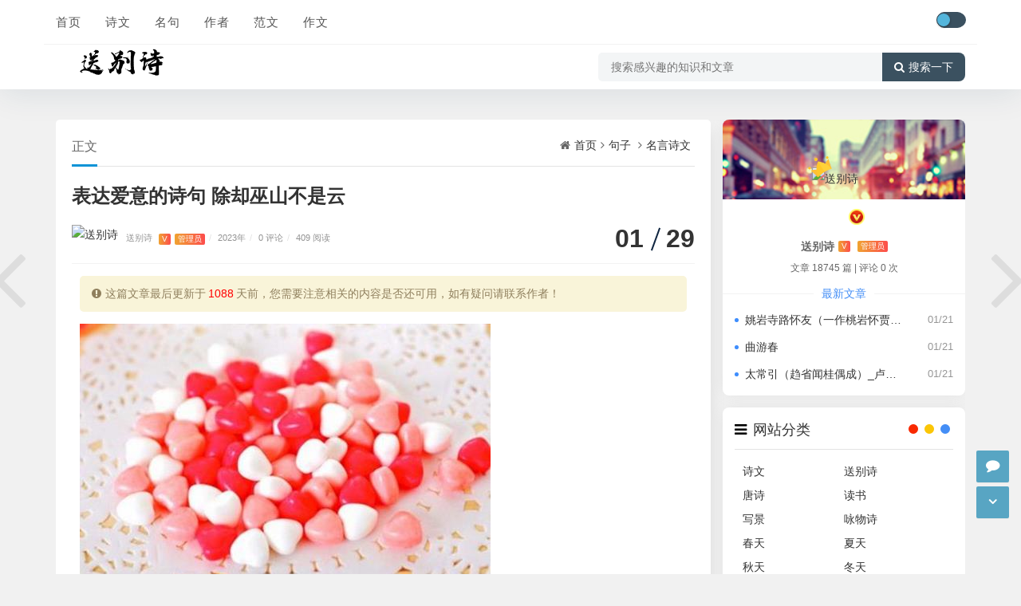

--- FILE ---
content_type: text/html; charset=utf-8
request_url: https://www.songbieshi.com/post/50296.html
body_size: 13700
content:
<!DOCTYPE html>
<html xmlns="http://www.w3.org/1999/xhtml" xml:lang="zh-CN" lang="zh-CN">
<head>
  <meta http-equiv="Content-Type" content="text/html; charset=utf-8"/>
  <meta name="viewport" content="width=device-width, initial-scale=1, minimum-scale=1, maximum-scale=1, viewport-fit=cover">
  <meta http-equiv="X-UA-Compatible" content="IE=edge" />
  <meta name="renderer" content="webkit">
  <title>表达爱意的诗句 除却巫山不是云 - 名言诗文 - 个人文学</title>
  <meta name="keywords" content="表达,爱意,诗句,除却,巫山,不是,曾经沧海,难为,除却,巫" />
  <meta name="description" content="1、曾经沧海难为水，除却巫山不是云。  2、在天愿作比翼鸟，在地愿为连理枝  3、月上柳梢头，人约黄昏后。  4、忆君心似西江水，日夜东流无歇时。  5、衣带渐宽终不悔，为伊消得人憔悴。  6、一生一代一双人，争教两处销魂？相思相望不相亲，天为谁春！  7、夜月一帘幽梦，春风十里柔情。  8、休言半..." />
  <meta name="author" content="送别诗">
  <!--360搜索出图标签-->
  <meta property="og:type" content="article"/>
  <meta property="og:image" content="https://img2.songbieshi.com/uploads/gexing/pic/0S0462E4-2.jpg"/>
  <meta property="og:release_date" content="2023-01-29T05:00:07+00:00"/>
  <meta property="og:title" content="表达爱意的诗句 除却巫山不是云"/>
  <meta property="og:description" content="1、曾经沧海难为水，除却巫山不是云。  2、在天愿作比翼鸟，在地愿为连理枝  3、月上柳梢头，人约黄昏后。  4、忆君心似西江..."/>
  <meta name="generator" content="Z-BlogPHP 1.7.2" />
  <link rel="stylesheet" href="https://www.songbieshi.com/zb_users/theme/quietlee/style/libs/animate.css" media="all" />
  <link href="//cdn.staticfile.org/font-awesome/4.7.0/css/font-awesome.min.css" rel="stylesheet">
  <script src="https://www.songbieshi.com/zb_system/script/jquery-2.2.4.min.js"></script>
  <script src="https://www.songbieshi.com/zb_system/script/zblogphp.js"></script>
  <script src="https://www.songbieshi.com/zb_system/script/c_html_js_add.php"></script>
  <script src="https://www.songbieshi.com/zb_users/theme/quietlee/script/swiper.min.js"></script>
  <link href="https://www.songbieshi.com/zb_users/theme/quietlee/style/style.css?v=2020-06-06" media="all" rel="stylesheet" />
  <link rel="alternate" type="application/rss+xml" href="https://www.songbieshi.com/feed.php" title="个人文学" />
  <link rel="EditURI" type="application/rsd+xml" title="RSD" href="https://www.songbieshi.com/zb_system/xml-rpc/?rsd" />
  <link rel="wlwmanifest" type="application/wlwmanifest+xml" href="https://www.songbieshi.com/zb_system/xml-rpc/wlwmanifest.xml" />
  <link rel="icon" href="https://www.songbieshi.com/zb_users/upload/2020/05/202005211590033407888835.ico" type="image/x-icon">
  <!--[if lt IE 9]><script src="https://cdn.staticfile.org/html5shiv/3.7.0/html5shiv.js"></script><![endif]-->
</head>
<body class="home home-article">
<div class="site-main">
  <div class="top-bar">
    <div class="new-header container clearfix">
      <div class="top-bar-left header-nav fl" data-type="article" data-infoid="66">
        <div class="m-nav-header">
          <div class="m_nav-list"><a href="javascript:;" class="lines js-m-navlist"><i class="nav-bar"><span></span><span></span><span></span></i></a></div>
        </div>
        <div class="m-nav-logo">
          <a href="https://www.songbieshi.com/"><img src="https://www.songbieshi.com/zb_users/upload/2020/05/202005211590030582566969.png" alt="送别诗"><img class="night-logo" src="https://www.songbieshi.com/zb_users/upload/2020/05/202005211590030736560039.png" alt="送别诗"></a>
        </div>
        <div class="m-nav-search">
          <a id="m-nav-so" href="javascript:void(0);"><i class="fa fa-search"></i></a>
          <a class="at-night" href="javascript:switchNightMode()" target="_self"><i class="wb-switch"></i></a>          <div class="mini-search">
            <form name="search" class="searchform" method="post" action="https://www.songbieshi.com/zb_system/cmd.php?act=search">
              <input class="searchInput" type="text" name="q" size="11" placeholder="请输入搜索内容..." value="" id="ls" />
              <button type="submit" class="btn-search dtb2" value=""><i class="fa fa-search"></i></button>
            </form>
          </div>
        </div>
        <aside class="mobile_aside mobile_nav">
          <div class="mobile-menu">
            <nav class="top-bar-navigation">
              <ul class="top-bar-menu nav-pills">
                            <li class="navbar-item"><a href="https://www.songbieshi.com/" title="">首页</a></li><li class="navbar-item"><a href="https://www.songbieshi.com/shiwen/" title="诗文">诗文</a></li><li class="navbar-item"><a href="https://www.songbieshi.com/juzi/" title="名句">名句</a><ul><li class="navbar-item"><a href="https://www.songbieshi.com/mingyanshiwen/" title="名言诗文">名言诗文</a></li><li class="navbar-item"><a href="https://www.songbieshi.com/mingyanguji/" title="名言古籍">古籍</a></li><li class="navbar-item"><a href="https://www.songbieshi.com/mingjuyanyu/" title="谚语">谚语</a></li><li class="navbar-item"><a href="https://www.songbieshi.com/mingjuduilian/" title="对联">对联</a></li><li class="navbar-item"><a href="https://www.songbieshi.com/mymj/" title="名言名句">名言名句</a></li></ul></li><li class="navbar-item"><a href="https://www.songbieshi.com/shirenzuozhe/" title="作者">作者</a><ul><li class="navbar-item"><a href="https://www.songbieshi.com/xianqin/" title="先秦">先秦</a></li><li class="navbar-item"><a href="https://www.songbieshi.com/lianghan/" title="两汉">两汉</a></li><li class="navbar-item"><a href="https://www.songbieshi.com/weijin/" title="魏晋">魏晋</a></li><li class="navbar-item"><a href="https://www.songbieshi.com/nanbeichao/" title="南北朝">南北朝</a></li><li class="navbar-item"><a href="https://www.songbieshi.com/suidai/" title="隋代">隋代</a></li><li class="navbar-item"><a href="https://www.songbieshi.com/tangdai/" title="唐代">唐代</a></li><li class="navbar-item"><a href="https://www.songbieshi.com/wudai/" title="五代">五代</a></li><li class="navbar-item"><a href="https://www.songbieshi.com/songdai/" title="宋代">宋代</a></li><li class="navbar-item"><a href="https://www.songbieshi.com/jinchao/" title="金朝">金朝</a></li><li class="navbar-item"><a href="https://www.songbieshi.com/yuandai/" title="元代">元代</a></li><li class="navbar-item"><a href="https://www.songbieshi.com/mingdai/" title="明代">明代</a></li><li class="navbar-item"><a href="https://www.songbieshi.com/qingdai/" title="清代">清代</a></li><li class="navbar-item"><a href="https://www.songbieshi.com/xiandai/" title="现代">现代</a></li></ul></li><li class="navbar-item"><a href="https://www.songbieshi.com/fanwen/" title="范文">范文</a><ul><li class="navbar-item"><a href="https://www.songbieshi.com/zhufuyu/" title="祝福语">祝福语</a></li><li class="navbar-item"><a href="https://www.songbieshi.com/yanjianggao/" title="演讲稿">演讲稿</a></li><li class="navbar-item"><a href="https://www.songbieshi.com/zhuchici/" title="主持词">主持词</a></li><li class="navbar-item"><a href="https://www.songbieshi.com/kouhao/" title="口号">口号</a></li><li class="navbar-item"><a href="https://www.songbieshi.com/biaoyu/" title="标语">标语</a></li><li class="navbar-item"><a href="https://www.songbieshi.com/zuoyouming/" title="座右铭">座右铭</a></li><li class="navbar-item"><a href="https://www.songbieshi.com/jingdiantaici/" title="经典台词">经典台词</a></li><li class="navbar-item"><a href="https://www.songbieshi.com/guanggaoci/" title="广告词">广告词</a></li><li class="navbar-item"><a href="https://www.songbieshi.com/fwdq/" title="范文大全">范文大全</a></li><li class="navbar-item"><a href="https://www.songbieshi.com/gzzj/" title="工作总结">工作总结</a></li></ul></li><li class="navbar-item"><a href="https://www.songbieshi.com/zuowen/" title="作文">作文</a><ul><li class="navbar-item"><a href="https://www.songbieshi.com/duhougan/" title="读后感">读后感</a></li><li class="navbar-item"><a href="https://www.songbieshi.com/guanhougan/" title="观后感">观后感</a></li><li class="navbar-item"><a href="https://www.songbieshi.com/yuedu/" title="阅读">阅读</a></li></ul></li>              </ul>
                            <div id="sidebar-toggle" class="sidebar-toggle"><span></span></div>
            </nav>
          </div>
        </aside>
      </div>
      <div class="top-bar-right text-right fr">
        <div class="top-admin">
          <div class="login"></div>
          <a class="at-night" href="javascript:switchNightMode()" target="_self"><i class="wb-switch"></i></a>        </div>
      </div>
    </div>
    <div class="container secnav clearfix">
    <div class="fav-subnav">
      <div class="top-bar-left pull-left navlogo">
        <a href="https://www.songbieshi.com/" class="logo box"><img src="https://www.songbieshi.com/zb_users/upload/2020/05/202005211590030582566969.png" class="logo-light" id="logo-light" alt="送别诗"><img src="https://www.songbieshi.com/zb_users/upload/2020/05/202005211590030736560039.png" class="logo-dark d-none" id="logo-dark" alt="送别诗"><b class="shan"></b></a>
              </div>
      <div class="search-warp clearfix">
        <form name="search" method="post" action="https://www.songbieshi.com/zb_system/cmd.php?act=search">
          <div class="search-area"><input class="search-input" placeholder="搜索感兴趣的知识和文章" type="text" name="q"></div>
          <button class="showhide-search" type="submit"><i class="fa fa-search"></i>搜索一下</button>
        </form>
      </div>
    </div>
    </div>
    <div id="percentageCounter"></div>
  </div><div class="article-wrap container clearfix">
  <main id="main" class="site-main article-main">
    <div class="row">
      <div class="main fl">
              <article class="post single-post">
  <header class="entry-header page-header">
	  <h6 class="place clearfix">
		  <span class="nat_tit">正文</span>
		  <span class="fr"><i class="fa fa-home"></i><a href="https://www.songbieshi.com/">首页</a><i class="fa fa-angle-right"></i><a href="https://www.songbieshi.com/juzi/" title="查看 句子 分类中的全部文章">句子</a> <i class="fa fa-angle-right"></i><a href="https://www.songbieshi.com/mingyanshiwen/" title="查看 名言诗文 分类中的全部文章">名言诗文</a> </span>
	  </h6>
    <h1 class="entry-title page-title">表达爱意的诗句 除却巫山不是云</h1>
    <div class="contimg"><a href="https://www.songbieshi.com/author-1.html"><img alt="送别诗" src="//dn-qiniu-avatar.qbox.me/avatar/35de170fc7836ea645e1a7d7b307ff6e?s=60&amp;d=mm&amp;r=G" class="avatar" height="35" width="35"></a></div>
    <div class="entry-meta contpost-meta">
      <a href="https://www.songbieshi.com/author-1.html">送别诗      <span class="autlv aut-1 vs">V</span><span class="autlv aut-1">管理员</span></a><span class="separator">/</span>
      <time datetime="2023-01-29">2023年</time><span class="separator">/</span>
      <a href="https://www.songbieshi.com/post/50296.html#comments">0 评论</a><span class="separator">/</span>
	  <span class="entry-meta-viewnums">409 阅读</span>    </div>
    <div class="postArticle-meta">
      <span class="entry-meta-time"><span class="month">01</span><span class="day">29</span></span>
    </div>
    <div class="border-theme"></div>
  </header><div class="article-update-tips"><i class="fa fa-exclamation-circle"></i>这篇文章最后更新于<span class="red">1088</span>天前，您需要注意相关的内容是否还可用，如有疑问请联系作者！</div>    <div id="post-category" class="show_text readtext post-category">
		<div class="entry-content clearfix">
			<p><a href="https://img2.songbieshi.com/uploads/gexing/pic/0S0462E4-2.jpg" rel="box" class="fancybox" title="表达爱意的诗句 除却巫山不是云"><img src="https://img2.songbieshi.com/uploads/gexing/pic/0S0462E4-2.jpg"  /></a></p>1、曾经沧海难为水，除却巫山不是云。<br>
  2、在天愿作比翼鸟，在地愿为连理枝<br>
  3、月上柳梢头，人约黄昏后。<br>
  4、忆君心似西江水，日夜东流无歇时。<br>
  5、衣带渐宽终不悔，为伊消得人憔悴。<br>
  6、一生一代一双人，争教两处销魂？相思相望不相亲，天为谁春！<br>
  7、夜月一帘幽梦，春风十里柔情。<br>
  8、休言半纸无多重，万斛离愁尽耐担。<br>
  9、心似双丝网，中有千千结。<br>
  10、相思相见知何日？此时此夜难为情。<br>
  11、无情不似多情苦，一寸还成千万缕。<br>
  12、问世间情为何物？直教人生死相许！                    </div>
				<div class="showall">-- 展开阅读全文 --</div>  </div>
  <footer class="entry-footer">
    <div class="post-tags">      <a href="https://www.songbieshi.com/tags-17787.html" rel="tag" title="查看标签为《巫》的所有文章">巫</a>      <a href="https://www.songbieshi.com/tags-16714.html" rel="tag" title="查看标签为《除却》的所有文章">除却</a>      <a href="https://www.songbieshi.com/tags-16713.html" rel="tag" title="查看标签为《难为》的所有文章">难为</a>      <a href="https://www.songbieshi.com/tags-16620.html" rel="tag" title="查看标签为《曾经沧海》的所有文章">曾经沧海</a>      <a href="https://www.songbieshi.com/tags-17214.html" rel="tag" title="查看标签为《不是》的所有文章">不是</a>      <a href="https://www.songbieshi.com/tags-17742.html" rel="tag" title="查看标签为《巫山》的所有文章">巫山</a>      <a href="https://www.songbieshi.com/tags-16334.html" rel="tag" title="查看标签为《诗句》的所有文章">诗句</a>      <a href="https://www.songbieshi.com/tags-16360.html" rel="tag" title="查看标签为《爱意》的所有文章">爱意</a>      <a href="https://www.songbieshi.com/tags-16434.html" rel="tag" title="查看标签为《表达》的所有文章">表达</a>    </div>
    <div class="readlist ds-reward-stl"><div class="read_outer zanter" title="打赏">
        <p class="dasbox"><a href="javascript:;" class="dashang" title="打赏，支持一下"><i class="fa fa-yen"></i> 打赏</a></p>
      </div>
      <div class="rewards-popover-mask"></div>
      <div class="rewards-popover">
        <h3>觉得文章有用就打赏一下文章作者</h3>
        <div class="rewards-popover-item"><h4>支付宝扫一扫打赏</h4><img alt="扫一扫打赏" src="/zb_users/theme/quietlee/style/images/wxcode.jpg"></div>
        <div class="rewards-popover-item"><h4>微信扫一扫打赏</h4><img alt="扫一扫打赏" src="/zb_users/theme/quietlee/style/images/wxcode.jpg"></div>
        <span class="rewards-popover-close"><i class="fa fa-close"></i></span>
      </div>      <div class="read_outer"><a class="read" href="javascript:;" title="阅读模式"><i class="fa fa-send"></i> 阅读</a></div>
      <div class="read_outer"><a class="comiis_poster_a" href="javascript:;" title="生成封面"><i class="fa fa-image"></i> 海报</a></div>
      <div id="mClick" class="mobile_click">
        <div class="share">					
					<div class="Menu-item"><a href="javascript:Share('tqq')"><i class="fa fa-qq"></i> QQ 分享</a></div>
					<div class="Menu-item"><a href="javascript:Share('sina')"><i class="fa fa-weibo"></i> 微博分享</a></div>
					<div class="Menu-item"><i class="fa fa-weixin"></i> 微信分享<img alt="微信扫一扫" src="https://www.songbieshi.com/zb_users/theme/quietlee/plugin/api.php?url=https://www.songbieshi.com/post/50296.html"></div>
        </div>
        <i class="fa fa-share" title="分享转发"></i> 分享
      </div>
    </div>
  </footer>
</article>
<nav class="single-nav">
		<div class="entry-page-prev j-lazy" style="background-image: url(https://img2.songbieshi.com/uploads/gexing/20171028525847.jpg)">
			<a href="https://www.songbieshi.com/post/50295.html" title="催人泪下的诗句 堪嗟梦不由人做"><span>催人泪下的诗句 堪嗟梦不由人做</span></a>
			<div class="entry-page-info"><span class="pull-left">« 上一篇</span><span class="pull-right">3年前 ( 2023-01-29 )</span></div>
		</div>
		<div class="entry-page-next j-lazy" style="background-image: url(https://img2.songbieshi.com/uploads/gexing/2018351510273.jpg)">
			<a href="https://www.songbieshi.com/post/50297.html" title="关于七夕的诗句 坐看牵牛织女星"><span>关于七夕的诗句 坐看牵牛织女星</span></a>
			<div class="entry-page-info"><span class="pull-right">下一篇  »</span><span class="pull-left">3年前 ( 2023-01-29 )</span></div>
		</div>
</nav><div class="part-mor"><!--相关文章-->
  <h3 class="section-title">
   <span>相关阅读</span>    
 </h3>
 <ul class="section-cont-tags pic-box-list clearfix"><!--相关标签-->
    <li><a href="https://www.songbieshi.com/post/51731.html"><i class="pic-thumb"><img class="lazy" src="https://www.songbieshi.com/zb_users/theme/quietlee/style/noimg/1.jpg" alt="国庆节最经典的诗句 关于节日的古诗" title="国庆节最经典的诗句 关于节日的古诗"></i>
    <h3>国庆节最经典的诗句 关于节日的古诗</h3>
    <p><b class="datetime">2025-07-26</b><span class="viewd">469 人在看</span></p>
    </a>
  </li>
    <li><a href="https://www.songbieshi.com/post/51503.html"><i class="pic-thumb"><img class="lazy" src="https://img2.songbieshi.com/uploads/WZImg/2025-03-10/202503101607067097.jpg" alt="描写夏雨的诗句大全" title="描写夏雨的诗句大全"></i>
    <h3>描写夏雨的诗句大全</h3>
    <p><b class="datetime">2025-04-18</b><span class="viewd">595 人在看</span></p>
    </a>
  </li>
    <li><a href="https://www.songbieshi.com/post/51501.html"><i class="pic-thumb"><img class="lazy" src="https://img2.songbieshi.com/uploads/WZImg/2025-03-10/202503101607025107.jpg" alt="歌颂友情的诗句古诗" title="歌颂友情的诗句古诗"></i>
    <h3>歌颂友情的诗句古诗</h3>
    <p><b class="datetime">2025-04-18</b><span class="viewd">672 人在看</span></p>
    </a>
  </li>
    <li><a href="https://www.songbieshi.com/post/51499.html"><i class="pic-thumb"><img class="lazy" src="https://img2.songbieshi.com/uploads/WZImg/2025-03-10/202503101606581365.jpg" alt="描写合家团圆的诗句" title="描写合家团圆的诗句"></i>
    <h3>描写合家团圆的诗句</h3>
    <p><b class="datetime">2025-04-17</b><span class="viewd">614 人在看</span></p>
    </a>
  </li>
   </ul>
</div>
<section id="comments">  
  <!--评论框-->
  <div id="comt-respond" class="commentpost wow fadeInDown">
	<h4>发表评论<span><a rel="nofollow" id="cancel-reply" href="#comment" style="display:none;"><small>取消回复</small></a></span></h4>
	<form id="frmSumbit" target="_self" method="post" action="https://www.songbieshi.com/zb_system/cmd.php?act=cmt&amp;postid=50296&amp;key=5d922ebd8537962091918ecd73b61a0f" >
	<input type="hidden" name="inpId" id="inpId" value="50296" />
	<input type="hidden" name="inpRevID" id="inpRevID" value="0" />
	<div class="comt-box">
		<div class="form-group liuyan form-name"><input type="text" id="inpName" class="text" value="" name="inpName" tabindex="1" placeholder="昵称/QQ(*)"></div>
		<div class="form-group liuyan form-email"><input type="text" id="inpEmail" class="text" name="inpEmail" tabindex="2" placeholder="填写邮箱(*)"> </div>
		<div class="form-group liuyan form-www"><input type="text" id="inpHomePage" name="inpHomePage" class="text" tabindex="3" placeholder="个人主页"></div>
	</div><!--verify-->
	<div id="comment-tools">
		<div class="tools_text">
			<textarea placeholder="" name="txaArticle" id="txaArticle" class="text input-block-level comt-area" cols="50" rows="4" tabindex="5"></textarea>
		</div>
	</div>
	<div class="psumbit">
		<div class="tools_title">
			<span class="com-title">表情：</span><a href="javascript:;" class="face-show"><i class="fa fa-smile-o"></i></a>
			<div id="ComtoolsFrame" class="ComtoolsFrame" style="display: none;"><img src="https://www.songbieshi.com/zb_users/theme/quietlee/include/emotion/Addoil.png" alt="Addoil" onclick="InsertText(objActive,'['+this.alt+']',false);"><img src="https://www.songbieshi.com/zb_users/theme/quietlee/include/emotion/Applause.png" alt="Applause" onclick="InsertText(objActive,'['+this.alt+']',false);"><img src="https://www.songbieshi.com/zb_users/theme/quietlee/include/emotion/Badlaugh.png" alt="Badlaugh" onclick="InsertText(objActive,'['+this.alt+']',false);"><img src="https://www.songbieshi.com/zb_users/theme/quietlee/include/emotion/Bomb.png" alt="Bomb" onclick="InsertText(objActive,'['+this.alt+']',false);"><img src="https://www.songbieshi.com/zb_users/theme/quietlee/include/emotion/Coffee.png" alt="Coffee" onclick="InsertText(objActive,'['+this.alt+']',false);"><img src="https://www.songbieshi.com/zb_users/theme/quietlee/include/emotion/Fabulous.png" alt="Fabulous" onclick="InsertText(objActive,'['+this.alt+']',false);"><img src="https://www.songbieshi.com/zb_users/theme/quietlee/include/emotion/Facepalm.png" alt="Facepalm" onclick="InsertText(objActive,'['+this.alt+']',false);"><img src="https://www.songbieshi.com/zb_users/theme/quietlee/include/emotion/Feces.png" alt="Feces" onclick="InsertText(objActive,'['+this.alt+']',false);"><img src="https://www.songbieshi.com/zb_users/theme/quietlee/include/emotion/Frown.png" alt="Frown" onclick="InsertText(objActive,'['+this.alt+']',false);"><img src="https://www.songbieshi.com/zb_users/theme/quietlee/include/emotion/Heyha.png" alt="Heyha" onclick="InsertText(objActive,'['+this.alt+']',false);"><img src="https://www.songbieshi.com/zb_users/theme/quietlee/include/emotion/Insidious.png" alt="Insidious" onclick="InsertText(objActive,'['+this.alt+']',false);"><img src="https://www.songbieshi.com/zb_users/theme/quietlee/include/emotion/KeepFighting.png" alt="KeepFighting" onclick="InsertText(objActive,'['+this.alt+']',false);"><img src="https://www.songbieshi.com/zb_users/theme/quietlee/include/emotion/NoProb.png" alt="NoProb" onclick="InsertText(objActive,'['+this.alt+']',false);"><img src="https://www.songbieshi.com/zb_users/theme/quietlee/include/emotion/PigHead.png" alt="PigHead" onclick="InsertText(objActive,'['+this.alt+']',false);"><img src="https://www.songbieshi.com/zb_users/theme/quietlee/include/emotion/Shocked.png" alt="Shocked" onclick="InsertText(objActive,'['+this.alt+']',false);"><img src="https://www.songbieshi.com/zb_users/theme/quietlee/include/emotion/Sinistersmile.png" alt="Sinistersmile" onclick="InsertText(objActive,'['+this.alt+']',false);"><img src="https://www.songbieshi.com/zb_users/theme/quietlee/include/emotion/Slap.png" alt="Slap" onclick="InsertText(objActive,'['+this.alt+']',false);"><img src="https://www.songbieshi.com/zb_users/theme/quietlee/include/emotion/Social.png" alt="Social" onclick="InsertText(objActive,'['+this.alt+']',false);"><img src="https://www.songbieshi.com/zb_users/theme/quietlee/include/emotion/Sweat.png" alt="Sweat" onclick="InsertText(objActive,'['+this.alt+']',false);"><img src="https://www.songbieshi.com/zb_users/theme/quietlee/include/emotion/Tolaugh.png" alt="Tolaugh" onclick="InsertText(objActive,'['+this.alt+']',false);"><img src="https://www.songbieshi.com/zb_users/theme/quietlee/include/emotion/Watermelon.png" alt="Watermelon" onclick="InsertText(objActive,'['+this.alt+']',false);"><img src="https://www.songbieshi.com/zb_users/theme/quietlee/include/emotion/Witty.png" alt="Witty" onclick="InsertText(objActive,'['+this.alt+']',false);"><img src="https://www.songbieshi.com/zb_users/theme/quietlee/include/emotion/Wow.png" alt="Wow" onclick="InsertText(objActive,'['+this.alt+']',false);"><img src="https://www.songbieshi.com/zb_users/theme/quietlee/include/emotion/Yeah.png" alt="Yeah" onclick="InsertText(objActive,'['+this.alt+']',false);"><img src="https://www.songbieshi.com/zb_users/theme/quietlee/include/emotion/Yellowdog.png" alt="Yellowdog" onclick="InsertText(objActive,'['+this.alt+']',false);"></div>
		</div>
		<input name="sumbit" type="submit" tabindex="6" value="提交" onclick="return zbp.comment.post()" class="button" />
			</div>
	</form>
</div><!--评论框结束-->
<!--评论输出-->
<div class="commentlist">
<div class="comment-tab">
  <div class="come-comt">
    评论列表 <span id="comment_count">（暂无评论，<span style="color:#E1171B">409</span>人围观）</span>
  </div>
</div>
<h2 class="comment-text-center"><i class="fa fa-frown-o"></i> 还没有评论，来说两句吧...</h2><label id="AjaxCommentBegin"></label>
<!--评论输出结束-->
<!--评论翻页条输出-->
<div id="com_pagination" class="pagination wow fadeInDown">
  <ul>
      </ul>
</div>
<label id="AjaxCommentEnd"></label>
<!--评论翻页条输出结束-->
</div>
  <span class="icon icon_comment" title="comment"></span>
</section><a href="https://www.songbieshi.com/post/50295.html" class="prev-article" title="催人泪下的诗句 堪嗟梦不由人做">
	<i class="fa fa fa-angle-left"></i>
</a><a href="https://www.songbieshi.com/post/50297.html" class="next-article" title="关于七夕的诗句 坐看牵牛织女星">
	<i class="fa fa fa-angle-right"></i>
</a>            </div>
      <aside class="side fr">
        <section class="widget abautor">
          <div class="widget-list">
            <div class="widget_avatar" style="background-image: url(https://img.t.sinajs.cn/t5/skin/public/profile_cover/015_s.jpg);"><a href="https://www.songbieshi.com/author-1.html"><img class="widget-about-image" src="//dn-qiniu-avatar.qbox.me/avatar/35de170fc7836ea645e1a7d7b307ff6e?s=60&amp;d=mm&amp;r=G" alt="送别诗" height="70" width="70"><div class="widget-cover vip1"></div><i title="管理员" class="author-ident author1"></i></a></div>
            <div class="widget-about-intro">
              <div class="name"><h3>送别诗</h3><span class="autlv aut-1 vs">V</span>
              <span class="autlv aut-1">管理员</span></div>		
              <div class="widget-about-desc">文章 18745 篇 <i>|</i> 评论 0 次</div>              <div class="widget-article-newest"><span>最新文章</span></div>
              <ul class="widget-about-posts">
                                  <li><div class="widget-posts-text"><a class="widget-posts-title" href="https://www.songbieshi.com/post/55649.html" title="姚岩寺路怀友（一作桃岩怀贾岛）_姚岩寺路怀友(一作桃岩怀贾岛) 宿灵岩寺古诗翻译">姚岩寺路怀友（一作桃岩怀贾岛）_姚岩寺路怀友(一作桃岩怀贾岛) 宿灵岩寺古诗翻译</a><div class="widget-posts-meta"><i>01/21</i></div></div></li>
                                  <li><div class="widget-posts-text"><a class="widget-posts-title" href="https://www.songbieshi.com/post/55648.html" title="曲游春">曲游春</a><div class="widget-posts-meta"><i>01/21</i></div></div></li>
                                  <li><div class="widget-posts-text"><a class="widget-posts-title" href="https://www.songbieshi.com/post/55647.html" title="太常引（趋省闻桂偶成）_卢祖皋太常引(趋省闻桂偶成) 太常引原文">太常引（趋省闻桂偶成）_卢祖皋太常引(趋省闻桂偶成) 太常引原文</a><div class="widget-posts-meta"><i>01/21</i></div></div></li>
                              </ul>
                          </div>
          </div>
        </section>        
<section class="widget wow fadeInDown" id="divCatalog">
<h3 class="widget-title"><i class="fa fa-divCatalog"></i><span>网站分类</span></h3>
<ul class="widget-box divCatalog"><li><a title="诗文" href="https://www.songbieshi.com/shiwen/">诗文</a></li>
<li><a title="送别诗" href="https://www.songbieshi.com/songbieshi/">送别诗</a></li>
<li><a title="唐诗" href="https://www.songbieshi.com/tangshi/">唐诗</a></li>
<li><a title="读书" href="https://www.songbieshi.com/dushu/">读书</a></li>
<li><a title="写景" href="https://www.songbieshi.com/xiejing/">写景</a></li>
<li><a title="咏物诗" href="https://www.songbieshi.com/yongwushi/">咏物诗</a></li>
<li><a title="春天" href="https://www.songbieshi.com/chuntian/">春天</a></li>
<li><a title="夏天" href="https://www.songbieshi.com/xiatian/">夏天</a></li>
<li><a title="秋天" href="https://www.songbieshi.com/qiutian/">秋天</a></li>
<li><a title="冬天" href="https://www.songbieshi.com/dongtian/">冬天</a></li>
<li><a title="写雨" href="https://www.songbieshi.com/xieyu/">写雨</a></li>
<li><a title="写雪" href="https://www.songbieshi.com/xiexue/">写雪</a></li>
<li><a title="写风" href="https://www.songbieshi.com/xiefeng/">写风</a></li>
<li><a title="写花" href="https://www.songbieshi.com/xiehua/">写花</a></li>
<li><a title="梅花" href="https://www.songbieshi.com/meihua/">梅花</a></li>
<li><a title="荷花" href="https://www.songbieshi.com/hehua/">荷花</a></li>
<li><a title="菊花" href="https://www.songbieshi.com/juhua/">菊花</a></li>
<li><a title="柳树" href="https://www.songbieshi.com/liushu/">柳树</a></li>
<li><a title="月亮" href="https://www.songbieshi.com/yueliang/">月亮</a></li>
<li><a title="山水" href="https://www.songbieshi.com/shanshui/">山水</a></li>
<li><a title="写山" href="https://www.songbieshi.com/xieshan/">写山</a></li>
<li><a title="写水" href="https://www.songbieshi.com/xieshui/">写水</a></li>
<li><a title="长江" href="https://www.songbieshi.com/changjiang/">长江</a></li>
<li><a title="黄河" href="https://www.songbieshi.com/huanghe/">黄河</a></li>
<li><a title="儿童" href="https://www.songbieshi.com/ertong/">儿童</a></li>
<li><a title="写鸟" href="https://www.songbieshi.com/xieniao/">写鸟</a></li>
<li><a title="写马" href="https://www.songbieshi.com/xiema/">写马</a></li>
<li><a title="田园" href="https://www.songbieshi.com/tianyuan/">田园</a></li>
<li><a title="边塞" href="https://www.songbieshi.com/biansai/">边塞</a></li>
<li><a title="地名" href="https://www.songbieshi.com/diming/">地名</a></li>
<li><a title="抒情" href="https://www.songbieshi.com/shuqing/">抒情</a></li>
<li><a title="爱国" href="https://www.songbieshi.com/aiguo/">爱国</a></li>
<li><a title="离别" href="https://www.songbieshi.com/libie/">离别</a></li>
<li><a title="思乡" href="https://www.songbieshi.com/sixiang/">思乡</a></li>
<li><a title="思念" href="https://www.songbieshi.com/shinian/">思念</a></li>
<li><a title="爱情" href="https://www.songbieshi.com/aiqing/">爱情</a></li>
<li><a title="励志" href="https://www.songbieshi.com/lizhi/">励志</a></li>
<li><a title="哲理" href="https://www.songbieshi.com/zheli/">哲理</a></li>
<li><a title="闺怨" href="https://www.songbieshi.com/guiyuan/">闺怨</a></li>
<li><a title="悼亡" href="https://www.songbieshi.com/daowang/">悼亡</a></li>
<li><a title="写人" href="https://www.songbieshi.com/xieren/">写人</a></li>
<li><a title="老师" href="https://www.songbieshi.com/laoshi/">老师</a></li>
<li><a title="母亲" href="https://www.songbieshi.com/muqin/">母亲</a></li>
<li><a title="友情" href="https://www.songbieshi.com/youqing/">友情</a></li>
<li><a title="战争" href="https://www.songbieshi.com/zhanzheng/">战争</a></li>
<li><a title="读书" href="https://www.songbieshi.com/dushu/">读书</a></li>
<li><a title="惜时" href="https://www.songbieshi.com/xishi/">惜时</a></li>
<li><a title="婉约" href="https://www.songbieshi.com/wanyue/">婉约</a></li>
<li><a title="豪放" href="https://www.songbieshi.com/haofang/">豪放</a></li>
<li><a title="诗经" href="https://www.songbieshi.com/shijing/">诗经</a></li>
<li><a title="民谣" href="https://www.songbieshi.com/minyao/">民谣</a></li>
<li><a title="节日" href="https://www.songbieshi.com/jieri/">节日</a></li>
<li><a title="春节" href="https://www.songbieshi.com/chunjie/">春节</a></li>
<li><a title="元宵节" href="https://www.songbieshi.com/yuanxiaojie/">元宵节</a></li>
<li><a title="寒食节" href="https://www.songbieshi.com/hanshijie/">寒食节</a></li>
<li><a title="清明节" href="https://www.songbieshi.com/qingmingjie/">清明节</a></li>
<li><a title="端午节" href="https://www.songbieshi.com/duanwujie/">端午节</a></li>
<li><a title="七夕节" href="https://www.songbieshi.com/qixijie/">七夕节</a></li>
<li><a title="乐府" href="https://www.songbieshi.com/yuefu/">乐府</a></li>
<li><a title="楚辞" href="https://www.songbieshi.com/chuci/">楚辞</a></li>
<li><a title="悲愤" href="https://www.songbieshi.com/beifen/">悲愤</a></li>
<li><a title="民歌" href="https://www.songbieshi.com/minge/">民歌</a></li>
<li><a title="怀古" href="https://www.songbieshi.com/huaigu/">怀古</a></li>
<li><a title="咏史" href="https://www.songbieshi.com/yongshi/">咏史</a></li>
<li><a title="散文" href="https://www.songbieshi.com/sanwen/">散文</a></li>
<li><a title="赞美" href="https://www.songbieshi.com/zanmei/">赞美</a></li>
<li><a title="叙事" href="https://www.songbieshi.com/xushi/">叙事</a></li>
<li><a title="长诗" href="https://www.songbieshi.com/changshi/">长诗</a></li>
<li><a title="题画" href="https://www.songbieshi.com/tihua/">题画</a></li>
<li><a title="感恩" href="https://www.songbieshi.com/ganen/">感恩</a></li>
<li><a title="动物" href="https://www.songbieshi.com/dongwu/">动物</a></li>
<li><a title="散曲" href="https://www.songbieshi.com/sanqu/">散曲</a></li>
<li><a title="饮酒" href="https://www.songbieshi.com/yinjiu/">饮酒</a></li>
<li><a title="落花" href="https://www.songbieshi.com/luohua/">落花</a></li>
<li><a title="桃花" href="https://www.songbieshi.com/taohua/">桃花</a></li>
<li><a title="青春" href="https://www.songbieshi.com/qingchun/">青春</a></li>
<li><a title="论诗" href="https://www.songbieshi.com/lunshi/">论诗</a></li>
<li><a title="游仙" href="https://www.songbieshi.com/youxian/">游仙</a></li>
<li><a title="中秋节" href="https://www.songbieshi.com/zhongqiu/">中秋节</a></li>
<li><a title="重阳节" href="https://www.songbieshi.com/chongyang/">重阳节</a></li>
<li><a title="古文观止" href="https://www.songbieshi.com/guwenguanzhi/">古文观止</a></li>
<li><a title="宋词精选" href="https://www.songbieshi.com/songcijingxuan/">宋词精选</a></li>
<li><a title="文言文" href="https://www.songbieshi.com/wenyanwen/">文言文</a></li>
<li><a title="句子" href="https://www.songbieshi.com/juzi/">句子</a></li>
<li><a title="名言名句" href="https://www.songbieshi.com/mymj/">名言名句</a></li>
<li><a title="名言诗文" href="https://www.songbieshi.com/mingyanshiwen/">名言诗文</a></li>
<li><a title="古籍" href="https://www.songbieshi.com/mingyanguji/">古籍</a></li>
<li><a title="谚语" href="https://www.songbieshi.com/mingjuyanyu/">谚语</a></li>
<li><a title="对联" href="https://www.songbieshi.com/mingjuduilian/">对联</a></li>
<li><a title="作者" href="https://www.songbieshi.com/shirenzuozhe/">作者</a></li>
<li><a title="先秦" href="https://www.songbieshi.com/xianqin/">先秦</a></li>
<li><a title="唐代" href="https://www.songbieshi.com/tangdai/">唐代</a></li>
<li><a title="两汉" href="https://www.songbieshi.com/lianghan/">两汉</a></li>
<li><a title="魏晋" href="https://www.songbieshi.com/weijin/">魏晋</a></li>
<li><a title="南北朝" href="https://www.songbieshi.com/nanbeichao/">南北朝</a></li>
<li><a title="隋代" href="https://www.songbieshi.com/suidai/">隋代</a></li>
<li><a title="五代" href="https://www.songbieshi.com/wudai/">五代</a></li>
<li><a title="宋代" href="https://www.songbieshi.com/songdai/">宋代</a></li>
<li><a title="金朝" href="https://www.songbieshi.com/jinchao/">金朝</a></li>
<li><a title="元代" href="https://www.songbieshi.com/yuandai/">元代</a></li>
<li><a title="明代" href="https://www.songbieshi.com/mingdai/">明代</a></li>
<li><a title="清代" href="https://www.songbieshi.com/qingdai/">清代</a></li>
<li><a title="现代" href="https://www.songbieshi.com/xiandai/">现代</a></li>
<li><a title="范文" href="https://www.songbieshi.com/fanwen/">范文</a></li>
<li><a title="祝福语" href="https://www.songbieshi.com/zhufuyu/">祝福语</a></li>
<li><a title="演讲稿" href="https://www.songbieshi.com/yanjianggao/">演讲稿</a></li>
<li><a title="主持词" href="https://www.songbieshi.com/zhuchici/">主持词</a></li>
<li><a title="口号" href="https://www.songbieshi.com/kouhao/">口号</a></li>
<li><a title="标语" href="https://www.songbieshi.com/biaoyu/">标语</a></li>
<li><a title="座右铭" href="https://www.songbieshi.com/zuoyouming/">座右铭</a></li>
<li><a title="经典台词" href="https://www.songbieshi.com/jingdiantaici/">经典台词</a></li>
<li><a title="广告词" href="https://www.songbieshi.com/guanggaoci/">广告词</a></li>
<li><a title="范文大全" href="https://www.songbieshi.com/fwdq/">范文大全</a></li>
<li><a title="工作总结" href="https://www.songbieshi.com/gzzj/">工作总结</a></li>
<li><a title="作文" href="https://www.songbieshi.com/zuowen/">作文</a></li>
<li><a title="读后感" href="https://www.songbieshi.com/duhougan/">读后感</a></li>
<li><a title="观后感" href="https://www.songbieshi.com/guanhougan/">观后感</a></li>
<li><a title="阅读" href="https://www.songbieshi.com/yuedu/">阅读</a></li>
</ul>
</section><section class="widget wow fadeInDown" id="divTags">
<h3 class="widget-title"><i class="fa fa-divTags"></i><span>标签列表</span></h3>
<ul class="widget-box divTags"><li><a href="https://www.songbieshi.com/tags-2713.html" title="唐代的名句">唐代的名句<!--<span class="tag-count"> (2517)</span>--></a></li><li><a href="https://www.songbieshi.com/tags-2717.html" title="宋代的名句">宋代的名句<!--<span class="tag-count"> (2218)</span>--></a></li><li><a href="https://www.songbieshi.com/tags-125.html" title="抒情">抒情<!--<span class="tag-count"> (668)</span>--></a></li><li><a href="https://www.songbieshi.com/tags-2429.html" title="佚名">佚名<!--<span class="tag-count"> (560)</span>--></a></li><li><a href="https://www.songbieshi.com/tags-2738.html" title="李白的名句">李白的名句<!--<span class="tag-count"> (477)</span>--></a></li><li><a href="https://www.songbieshi.com/tags-6827.html" title="写思念的名句">写思念的名句<!--<span class="tag-count"> (460)</span>--></a></li><li><a href="https://www.songbieshi.com/tags-6370.html" title="写哲理的名句">写哲理的名句<!--<span class="tag-count"> (439)</span>--></a></li><li><a href="https://www.songbieshi.com/tags-6372.html" title="写励志的名句">写励志的名句<!--<span class="tag-count"> (359)</span>--></a></li><li><a href="https://www.songbieshi.com/tags-2757.html" title="清代的名句">清代的名句<!--<span class="tag-count"> (356)</span>--></a></li><li><a href="https://www.songbieshi.com/tags-91.html" title="爱国">爱国<!--<span class="tag-count"> (354)</span>--></a></li><li><a href="https://www.songbieshi.com/tags-108.html" title="思乡">思乡<!--<span class="tag-count"> (352)</span>--></a></li><li><a href="https://www.songbieshi.com/tags-208.html" title="离别">离别<!--<span class="tag-count"> (352)</span>--></a></li><li><a href="https://www.songbieshi.com/tags-6043.html" title="写离别的名句">写离别的名句<!--<span class="tag-count"> (352)</span>--></a></li><li><a href="https://www.songbieshi.com/tags-2.html" title="李白">李白<!--<span class="tag-count"> (350)</span>--></a></li><li><a href="https://www.songbieshi.com/tags-133.html" title="写景">写景<!--<span class="tag-count"> (345)</span>--></a></li><li><a href="https://www.songbieshi.com/tags-5190.html" title="写鸟的名句">写鸟的名句<!--<span class="tag-count"> (339)</span>--></a></li><li><a href="https://www.songbieshi.com/tags-2817.html" title="佚名的名句">佚名的名句<!--<span class="tag-count"> (324)</span>--></a></li><li><a href="https://www.songbieshi.com/tags-7328.html" title="写思乡的名句">写思乡的名句<!--<span class="tag-count"> (317)</span>--></a></li></ul>
</section><section class="widget wow fadeInDown" id="divComments">
<h3 class="widget-title"><i class="fa fa-divComments"></i><span>最新留言</span></h3>
<section class="widget-box divComments"><div class="comment-item"><div class="comment-meta"><div class="meta-item"><span class="comment-avatar"><i class="thumb" style="background-image:url(//dn-qiniu-avatar.qbox.me/avatar/084c1389b6990746b4d73ba571a2217c?s=60&amp;d=mm&amp;r=G)"></i></span>QuickQ<span class="autlv aut-6">游客</span></div><span class="comment-views">01月17日</span></div><div class="comment-content"><p><a href="https://www.songbieshi.com/post/55494.html#cmt264" title="《秋晚谒秉文有诗遂有其韵》">收藏了，怕楼主删了！https://www.quickq9.com</a></p></div><h4><a href="https://www.songbieshi.com/post/55494.html#cmt264"><i class="fa fa-file-text-o"></i>《秋晚谒秉文有诗遂有其韵》</a></h4></div><div class="comment-item"><div class="comment-meta"><div class="meta-item"><span class="comment-avatar"><i class="thumb" style="background-image:url(//dn-qiniu-avatar.qbox.me/avatar/2c9ac2b2e203b19bc5013cc3b2d26702?s=60&amp;d=mm&amp;r=G)"></i></span>quickq电脑版<span class="autlv aut-6">游客</span></div><span class="comment-views">01月17日</span></div><div class="comment-content"><p><a href="https://www.songbieshi.com/post/55444.html#cmt263" title="《郡斋西宁即事十韵招丽水殿丞武功從事》">我裤子脱了，纸都准备好了，你就给我看这个？https://www.quickq9.com</a></p></div><h4><a href="https://www.songbieshi.com/post/55444.html#cmt263"><i class="fa fa-file-text-o"></i>《郡斋西宁即事十韵招丽水殿丞武功從事》</a></h4></div><div class="comment-item"><div class="comment-meta"><div class="meta-item"><span class="comment-avatar"><i class="thumb" style="background-image:url(//dn-qiniu-avatar.qbox.me/avatar/be58425dc4fe8f08087a043175af958b?s=60&amp;d=mm&amp;r=G)"></i></span>quickq下载<span class="autlv aut-6">游客</span></div><span class="comment-views">01月16日</span></div><div class="comment-content"><p><a href="https://www.songbieshi.com/post/55411.html#cmt262" title="《寄题钱伯茂致政奉议遥碧轩》">白富美？高富帅？https://www.quickq9.com</a></p></div><h4><a href="https://www.songbieshi.com/post/55411.html#cmt262"><i class="fa fa-file-text-o"></i>《寄题钱伯茂致政奉议遥碧轩》</a></h4></div></section>
</section>      </aside>
    </div>
  </main>
</div>
<script>
function Share(pType){
var pTitle = "表达爱意的诗句 除却巫山不是云"; //待分享的标题
var pImage = "https://img2.songbieshi.com/uploads/gexing/pic/0S0462E4-2.jpg"; //待分享的图片
var pContent = "1、曾经沧海难为水，除却巫山不是云。  2、在天愿作比翼鸟，在地愿为连理枝  3、月上柳梢头，人约黄昏后。  4、忆君心似西江水，日夜东流无歇时。 ..."; //待分享的内容
var pUrl = window.location.href; //当前的url地址
var pObj = jQuery("div[class='yogo_hc']").find("h4");
if(pObj.length){ pTitle = pObj.text();}
var pObj = jQuery("div[class='yogo_hcs']").find("em");
if(pObj.length){ pContent = pObj.text();  }
var pObj = jQuery("div[class='con_cons']").find("img");
if(pObj.length){ pImage = jQuery("div[class='con_cons']").find("img",0).attr("src"); }
shareys(pType, pUrl, pTitle,pImage, pContent);
}
</script>
<script src="https://www.songbieshi.com/zb_users/theme/quietlee/plugin/js/html2canvas.min.js"></script>
<script src="https://www.songbieshi.com/zb_users/theme/quietlee/plugin/js/common.js"></script>
<script>
	var poster_open = 'on';
	var txt1 = '长按识别二维码查看详情';
	var txt2 = '送别诗';
    var comiis_poster_start_wlat = 0;
	var comiis_rlmenu =  1;
	var comiis_nvscroll =  0;
    var comiis_poster_time_baxt;
    $(document).ready(function(){
        $(document).on('click', '.comiis_poster_a', function(e) {
            show_comiis_poster_ykzn();
        });
    });
    function comiis_poster_rrwz(){
        setTimeout(function(){
            html2canvas(document.querySelector(".comiis_poster_box_img"), {scale:2,useCORS:true}).then(canvas => {
                var img = canvas.toDataURL("image/jpeg", .9);
                document.getElementById('comiis_poster_images').src = img;
                $('.comiis_poster_load').hide();
                $('.comiis_poster_imgshow').show();
            });
        }, 100);
    }
    function show_comiis_poster_ykzn(){
        if(comiis_poster_start_wlat == 0){
            comiis_poster_start_wlat = 1;
            popup.open('<img src="https://www.songbieshi.com/zb_users/theme/quietlee/plugin/img/imageloading.gif" class="comiis_loading">');
			var url = window.location.href.split('#')[0];
			url = encodeURIComponent(url);
            var html = '<div id="comiis_poster_box" class="comiis_poster_nchxd">\n' +
                '<div class="comiis_poster_box">\n' +
                '<div class="comiis_poster_okimg">\n' +
                '<div style="padding:150px 0;" class="comiis_poster_load">\n' +
                '<div class="loading_color">\n' +
                '  <span class="loading_color1"></span>\n' +
                '  <span class="loading_color2"></span>\n' +
                '  <span class="loading_color3"></span>\n' +
                '  <span class="loading_color4"></span>\n' +
                '  <span class="loading_color5"></span>\n' +
                '  <span class="loading_color6"></span>\n' +
                '  <span class="loading_color7"></span>\n' +
                '</div>\n' +
                '<div class="comiis_poster_oktit">正在生成海报, 请稍候</div>\n' +
                '</div>\n' +
                '<div class="comiis_poster_imgshow" style="display:none">\n' +
                '<img src="" class="vm" id="comiis_poster_images">\n' +
                '<div class="comiis_poster_oktit">↑长按上图保存图片分享</div>\n' +
                '</div>\n' +
                '</div>\n' +
                '<div class="comiis_poster_okclose"><a href="javascript:;" class="comiis_poster_closekey"><img src="https://www.songbieshi.com/zb_users/theme/quietlee/plugin/img/poster_okclose.png" class="vm"></a></div>\n' +
                '</div>\n' +
                '<div class="comiis_poster_box_img">\n' +
                '<div class="comiis_poster_img"><div class="img_time">29<span>2023/01</span></div><img src="https://img2.songbieshi.com/uploads/gexing/pic/0S0462E4-2.jpg" class="vm" id="comiis_poster_image"></div>\n' +
                '<div class="comiis_poster_tita">表达爱意的诗句 除却巫山不是云</div>\n' +
                '<div class="comiis_poster_txta">1、曾经沧海难为水，除却巫山不是云。  2、在天愿作比翼鸟，在地愿为连理枝  3、月上...</div><div class="comiis_poster_x guig"></div>\n' +
                '<div class="comiis_poster_foot">\n' +
                '<img src="https://www.songbieshi.com/zb_users/theme/quietlee/plugin/api.php?url='+url+'" class="kmewm fqpl vm">\n' +
                '<img src="https://www.songbieshi.com/zb_users/theme/quietlee/plugin/img/poster_zw.png" class="kmzw vm"><span class="kmzwtip">'+txt1+'<br>'+txt2+'</span>\n' +
                '</div>\n' +
                '</div>\n' +
                '</div>';
            if(html.indexOf("comiis_poster") >= 0){
                comiis_poster_time_baxt = setTimeout(function(){
                    comiis_poster_rrwz();
                }, 5000);
                $('body').append(html);
                $('#comiis_poster_image').on('load',function(){
                    clearTimeout(comiis_poster_time_baxt);
                    comiis_poster_rrwz();
                });
                popup.close();
                setTimeout(function() {
                    $('.comiis_poster_box').addClass("comiis_poster_box_show");
                    $('.comiis_poster_closekey').off().on('click', function(e) {
                        $('.comiis_poster_box').removeClass("comiis_poster_box_show").on('webkitTransitionEnd transitionend', function() {
                            $('#comiis_poster_box').remove();
                            comiis_poster_start_wlat = 0;
                        });
                        return false;
                    });
                }, 60);
            }
        }
    }
    var new_comiis_user_share, is_comiis_user_share = 0;
    var as = navigator.appVersion.toLowerCase(), isqws = 0;
    if (as.match(/MicroMessenger/i) == "micromessenger" || as.match(/qq\//i) == "qq/") {
        isqws = 1;
    }
    if(isqws == 1){
        if(typeof comiis_user_share === 'function'){
            new_comiis_user_share = comiis_user_share;
            is_comiis_user_share = 1;
        }
        var comiis_user_share = function(){
            if(is_comiis_user_share == 1){
                isusershare = 0;
                new_comiis_user_share();
                if(isusershare == 1){
                    return false;
                }
            }
            isusershare = 1;
            show_comiis_poster_ykzn();
            return false;
        }
    }
</script>
<script src="https://www.songbieshi.com/zb_users/theme/quietlee/script/fancybox.js"></script><footer class="site-footer footer">
  <div class="site-info clearfix">
    <div class="container"><!--底部左边-->
      <div class="footer-left">
        <div class="footer-l-top clearfix">
          <a rel="nofollow" href="https://www.songbieshi.com/songbieshi/" target="_blank">送别诗</a><a rel="nofollow" href="https://www.songbieshi.com/tangshi/" target="_blank">唐诗三百首</a><a rel="nofollow" href="https://www.songbieshi.com/chuntian/" target="_blank">关于春天的诗句</a><a rel="nofollow" href="https://www.songbieshi.com/xieyu/" target="_blank">关于写雨的诗</a>        </div>
        <div class="footer-l-btm">
          <p class="top-text">Copyright<i class="fa fa-copyright"></i>2015-2019<a href="/">送别诗网</a>版权所有. 基于<a href="http://www.zblogcn.com/" rel="nofollow" title="Z-BlogPHP" target="_blank">Z-BlogPHP</a>搭建 <a href="http://beian.miit.gov.cn" target="blank" rel="nofollow">闽ICP备2021016213号-1</a> 

. 安全运行<span id="iday"></span>天 <script>function siteRun(d){var nowD=new Date();return parseInt((nowD.getTime()-Date.parse(d))/24/60/60/1000)} document.getElementById("iday").innerHTML=siteRun("2020/05/20");</script></p>
          <p class="jubao">本站采用创作共用版权 <a href="http://creativecommons.org/licenses/by-nc-sa/3.0/cn/" target="_blank" rel="nofollow">CC BY-NC-SA 3.0 CN</a> 许可协议，转载或复制请注明出处</p>
          <p class="btm-text"><a class="ico-ico" href="https://beian.miit.gov.cn" rel="nofollow" target="_blank" rel="nofollow" title=""><img src="/zb_users/theme/quietlee/style/images/icp.png" alt=""></a>

<script>
var _hmt = _hmt || [];
(function() {
  var hm = document.createElement("script");
  hm.src = "https://hm.baidu.com/hm.js?a75816f20c9b8640b92baea6c3c27c82";
  var s = document.getElementsByTagName("script")[0]; 
  s.parentNode.insertBefore(hm, s);
})();
</script>



<script>
(function(){
var src = "https://s.ssl.qhres2.com/ssl/ab77b6ea7f3fbf79.js";
document.write('<script src="' + src + '" id="sozz"><\/script>');
})();
</script>

<script>
(function(){
var el = document.createElement("script");
el.src = "https://lf1-cdn-tos.bytegoofy.com/goofy/ttzz/push.js?fad88086845c05b6d5684e2adcf18e4226865e1f6632deb8b1f9578c81102362fd5c4a3974f9cd3eeb674bde712b4782cc4f323247d55c2ed2efd47b7c83521adc648ee828d46e7d3689a9c59fd080f6";
el.id = "ttzz";
var s = document.getElementsByTagName("script")[0];
s.parentNode.insertBefore(el, s);
})(window)
</script></p>
        </div>
      </div><!--底部右边-->
      <div class="footer-right">
        <div class="wxcode">
          <img alt="微信扫一扫" src="/zb_users/theme/quietlee/style/images/wxcode.jpg">
        </div>
      </div>
    </div>
  </div>
	<div id="backtop" class="backtop">
		<div class="bt-box top"><i class="fa fa-angle-up fa-2x"></i></div>
		<div class="bt-box bt-comments">
    <a href="https://www.songbieshi.com/post/50296.html#comments" target="_self" title="发表评论"><i class="fa fa-comment fa-2x"></i></a>
		</div>
		<div class="bt-box bottom"><i class="fa fa-angle-down fa-2x"></i></div>
	</div></footer>
</div>
<div class="none">
<script src="https://www.songbieshi.com/zb_users/theme/quietlee/script/custom.js?v=2020-06-06"></script>
<script src="https://www.songbieshi.com/zb_users/theme/quietlee/script/wow.min.js"></script>
</div>
<script type="text/javascript" src="https://www.songbieshi.com/zb_users/theme/quietlee/script/qqinfo.js"></script>

</body>
</html><!--158.67 ms , 27 queries , 4812kb memory , 1 error-->